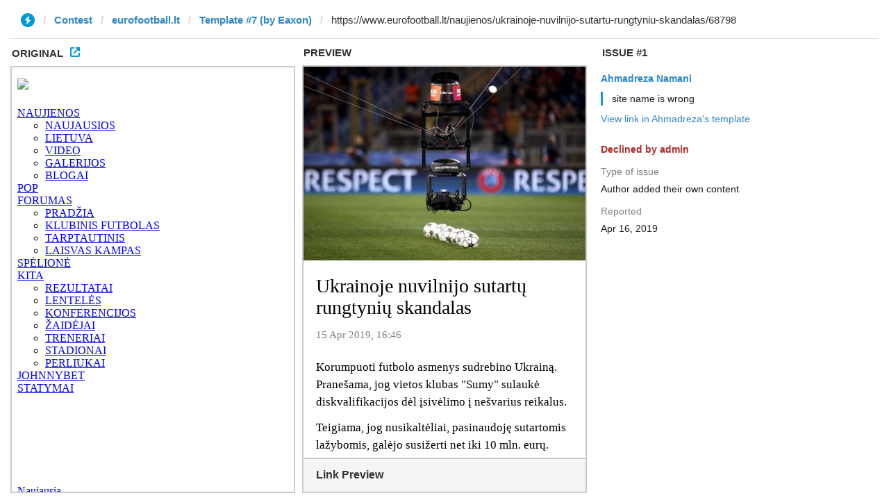

--- FILE ---
content_type: text/html; charset=utf-8
request_url: https://ivwebcontent.telegram.org/contest/eurofootball.lt/template7/issue1/original?url=https%3A%2F%2Fwww.eurofootball.lt%2Fnaujienos%2Fukrainoje-nuvilnijo-sutartu-rungtyniu-skandalas%2F68798&hash=a682baee8112f397e4
body_size: 12268
content:
<!DOCTYPE html>
<html lang="en"><head><meta charset="utf-8"><base href="https://www.eurofootball.lt/naujienos/ukrainoje-nuvilnijo-sutartu-rungtyniu-skandalas/68798"><meta name="robots" content="noindex, nofollow">
<noscript><meta http-equiv="refresh" content="0;url='https://instantview.telegram.org/'"></noscript>
<script nonce="mTPsRVFF836j7vGAfAvITQ==">
  window.parentOrigin = "https:\/\/instantview.telegram.org";
  window.currentUrl = "https:\/\/www.eurofootball.lt\/naujienos\/ukrainoje-nuvilnijo-sutartu-rungtyniu-skandalas\/68798";
  if (window.parent === window) window.stop();
</script>
<script src="https://ivwebcontent.telegram.org/js/instantview-frame.js?5" nonce="mTPsRVFF836j7vGAfAvITQ=="></script><meta content="text/html; charset=utf-8" data-http-equiv="Content-Type"><meta name="viewport" content="width=device-width, initial-scale=1.0"><title>Ukrainoje nuvilnijo sutartų rungtynių skandalas</title><meta name="keywords" content=""><meta name="description" content="Korumpuoti futbolo asmenys sudrebino Ukrainą. Prane&amp;scaron;ama, jog vietos klubas &amp;quot;Sumy&amp;quot; sulaukė diskvalifikacijos dėl įsivėlimo į ne&amp;scaron;var"><meta property="og:title" content="Ukrainoje nuvilnijo sutartų rungtynių skandalas"><meta property="og:site_name" content="eurofootball.lt"><meta property="og:url" content="https://www.eurofootball.lt/naujienos/ukrainoje-nuvilnijo-sutartu-rungtyniu-skandalas/68798"><meta property="og:image" content="https://www.eurofootball.lt/images/articles/68798/original_original_47RS170306A441.jpg"><meta property="og:image:type" content="image/jpeg"><meta property="og:image:height" content="343"><meta property="og:image:width" content="500"><meta property="fb:admins" content="576583450"><meta property="fb:app_id" content="616260278516922"><meta property="og:type" content="article"><meta property="og:description" content="Korumpuoti futbolo asmenys sudrebino Ukrainą. Prane&amp;scaron;ama, jog vietos klubas &amp;quot;Sumy&amp;quot; sulaukė diskvalifikacijos dėl įsivėlimo į ne&amp;scaron;var"><link href="https://www.eurofootball.lt/css/app.css?v=2.27" rel="stylesheet"><script src="https://code.jquery.com/jquery-1.11.3.min.js" type="text/plain"></script><script src="//ajax.googleapis.com/ajax/libs/jqueryui/1.10.4/jquery-ui.min.js?1.4" type="text/plain"></script><link rel="icon" type="image/vnd.microsoft.icon" href="https://www.eurofootball.lt/favicon.png?v=3"><link rel="shortcut icon" type="image/x-icon" href="https://www.eurofootball.lt/favicon.png?v=3"><link rel="stylesheet" href="https://www.eurofootball.lt/css/jquery-ui-1.10.4.custom.min.css"><link rel="stylesheet" href="//ajax.googleapis.com/ajax/libs/jqueryui/1.10.4/themes/smoothness/jquery-ui.css"><link rel="stylesheet" href="https://www.eurofootball.lt/css/font-awesome.css"><link rel="stylesheet" href="https://www.eurofootball.lt/forum/css/fonts.css"><link rel="stylesheet" href="https://www.eurofootball.lt/forum/css/fa.css"><link type="text/css" rel="stylesheet" href="https://www.eurofootball.lt/css/jquery.fileupload-ui.css"><link type="text/css" rel="stylesheet" href="https://www.eurofootball.lt/css/chosen.min.css"><link rel="stylesheet" href="https://www.eurofootball.lt/fancybox/jquery.fancybox-1.3.4.css"><script src="https://www.jqueryscript.net/demo/Cookie-Based-Modal-Popup-Plugin-For-jQuery-Popup-Window/js/jquery.cookie.js" type="text/plain"></script><script src="https://www.google.com/recaptcha/api.js?hl=lt" type="text/plain"></script><style>
    .grecaptcha-badge {
        display: none !important;
    }
    </style><script type="text/plain">
	var config = {
	    base: "https://www.eurofootball.lt/"
	};
	</script><script src="https://cdn.onesignal.com/sdks/OneSignalSDK.js" async="async" type="text/plain"></script><script type="text/plain">
    var OneSignal = window.OneSignal || [];
    OneSignal.push(["init", {
      appId: "3969ba65-23f5-4371-8cb5-f25847e01661",
      autoRegister: true, /* Set to true to automatically prompt visitors */
      subdomainName: 'eflt',
      /*
      subdomainName: Use the value you entered in step 1.4: https://imgur.com/a/f6hqN
      */
      httpPermissionRequest: {
        enable: true
      },
      notifyButton: {
          enable: false /* Set to false to hide */
      }
    }]);
  </script><script type="text/plain">
    (function(i,s,o,g,r,a,m){i['GoogleAnalyticsObject']=r;i[r]=i[r]||function(){
    (i[r].q=i[r].q||[]).push(arguments)},i[r].l=1*new Date();a=s.createElement(o),
    m=s.getElementsByTagName(o)[0];a.async=1;a.src=g;m.parentNode.insertBefore(a,m)
    })(window,document,'script','//www.google-analytics.com/analytics.js','ga');

    ga('create', 'UA-25211919-1', 'eurofootball.lt');
    ga('send', 'pageview');

  </script></head><body> 


<script type="text/plain" id="bigbolz326" data-type="text/javascript">
(function(d, id){ a = d.getElementById('bigbolz' + id);
b = d.createElement('script'); b.async = 1; s = 1 * new Date();
b.src = '//a.bigbolz.com/start.php?pid=' + id + '&time=' + s;
a.parentNode.insertBefore(b, a);
})(document, 326);
</script><div class="item" align="center">
<div id="top_adb" align="center"></div>
</div>
<div id="app-container" style="cursor:auto">

<div id="header">
<div class="menu" style="text-transform:uppercase; font-weight:normal">
<ul style="padding:0px"><li style="background-color:#FFFFFF; border-left:none; border-top:none; height:41px"><a href="https://www.eurofootball.lt/" style="padding:0px;"><img src="https://www.eurofootball.lt/images/logo3.svg?v=14" height="41" border="0" style="vertical-align:top"></a></li>
<li><a href="https://www.eurofootball.lt/naujienos">Naujienos <i class="dropdown-ico"></i></a>
<ul><li><a href="https://www.eurofootball.lt/naujienos">Naujausios</a></li>
<li><a href="https://www.eurofootball.lt/lietuvos_futbolas">Lietuva</a></li>
<li><a href="https://www.eurofootball.lt/video">Video</a></li>
<li><a href="https://www.eurofootball.lt/galerijos">Galerijos</a></li>
<li><a href="https://www.eurofootball.lt/blogai">Blogai</a></li>
</ul></li>
<li><a href="https://www.eurofootball.lt/naujienos/tag/leagues/pop/81">POP</a></li>
<li><a href="https://www.eurofootball.lt/forum/">Forumas <i class="dropdown-ico"></i></a>
<ul><li><a href="https://www.eurofootball.lt/forum/">Pradžia</a></li>
<li><a href="https://www.eurofootball.lt/forum/klubinis-futbolas/">Klubinis futbolas</a></li>
<li><a href="https://www.eurofootball.lt/forum/tarptautinis-futbolas/">Tarptautinis</a></li>
<li><a href="https://www.eurofootball.lt/forum/laisvas-kampas/">Laisvas kampas</a></li>
</ul></li>
<li><a href="https://www.eurofootball.lt/speliones">Spėlionė</a></li>
<li><a href="https://www.eurofootball.lt/">Kita <i class="dropdown-ico"></i></a>
<ul><li><a href="https://www.eurofootball.lt/rezultatai">Rezultatai</a></li>
<li><a href="https://www.eurofootball.lt/lenteles">Lentelės</a></li>
<li><a href="https://www.eurofootball.lt/konferencijos">Konferencijos</a></li>
<li><a href="https://www.eurofootball.lt/zaidejai">Žaidėjai</a></li>
<li><a href="https://www.eurofootball.lt/treneriai">Treneriai</a></li>
<li><a href="https://www.eurofootball.lt/stadionai">Stadionai</a></li>
<li><a href="https://www.eurofootball.lt/perliukai">Perliukai</a></li>
</ul></li>

<li><a href="https://lt.johnnybet.com/" target="_blank">Johnnybet</a></li>
<li><a href="https://www.eurofootball.lt/statymai/" target="_blank" title="statymai ir lažybos">Statymai</a></li>
<li class="diff">
<a href="https://www.eurofootball.lt/paieska" title="Paieška"><i style="float: none" class="fa icon-search" aria-hidden="true"></i></a>
<a href="https://www.eurofootball.lt/visitor/form/login" title="Prisijungti"><i style="float: none" class="fa icon-sign-in" aria-hidden="true"></i></a>
<a href="https://www.facebook.com/v2.10/dialog/oauth?client_id=1015669518570493&amp;state=7cd7d116db9950bdb414a85efb86b3bd&amp;response_type=code&amp;sdk=php-sdk-5.6.3&amp;redirect_uri=https%3A%2F%2Fwww.eurofootball.lt%2Fvisitor%2Ffacebook&amp;scope=email"><i style="float: none" class="fa icon-facebook" aria-hidden="true"></i></a>
<a href="https://www.eurofootball.lt/visitor/form/register" title="Prisijungti"><i style="float: none" class="fa icon-user-plus" aria-hidden="true"></i></a>
</li>
</ul></div>
<div class="item" align="center" style="padding-top:3px">
<iframe src="https://affiliates.betsafe.lt/tfadd/4620/377/" width="728" height="90" name="Passion for Basketball 2018 728x90" marginwidth="0" marginheight="0" align="top" scrolling="no" frameborder="0" hspace="0" vspace="0"></iframe>
<script src="https://solid-sales.com/a/b.js" type="text/plain"></script><script type="text/plain">bn.init();</script></div>
<div class="banners" style="padding-top:3px">
<div class="item" align="center">
</div>
</div>
<div align="center">
<script type="text/plain" id="adplaceforad_place264" data-type="text/javascript">
	(function() {
		function async_load(){
			var s = document.createElement('script'); s.type = 'text/javascript'; s.async = true;
			s.src = 'https://s.bigbolz.com/ads.php?pid=264';
			var x = document.getElementById('adplaceforad_place264'); x.parentNode.insertBefore(s, x);
		}
		if (window.attachEvent){ window.attachEvent('onload', async_load); }
		else { window.addEventListener('load', async_load, false); }
	})();
</script></div>
<div style="clear:both"></div>
</div>


<div id="main">

<div id="content">

<div id="side" class="left">

<div class="block latest-news">
<div class="head">
<div class="icon-section">
<div class="icon latest-news"></div>
</div>
<div class="title">
<a href="https://www.eurofootball.lt/naujienos">Naujausia</a>
</div>
</div>
<div class="block-content">
<ul class="list"><li>
<div class="name">
<span class="title">
<a href="https://www.eurofootball.lt/naujienos/madrido-real-liko-be-pergales-mace-su-leganes/68807">Madrido "Real" liko be pergalės mače su "Leganes" </a>
</span>
</div>
<div class="comments">
<span class="green">6</span>
</div>
</li>
<li>
<div class="name">
<span class="title">
<a href="https://www.eurofootball.lt/naujienos/p-aubameyango-ivartis-atvede-arsenal-i-svarbia-pergale/68806">P. Aubameyango įvartis atvedė "Arsenal" į svarbią pergalę </a>
</span>
</div>
<div class="comments">
<span class="green">5</span>
</div>
</li>
<li>
<div class="name">
<span class="title">
<a href="https://www.eurofootball.lt/naujienos/atalanta-prarado-svarbius-taskus-kovoje-del-vietos-cempionu-lygoje/68805">"Atalanta" prarado svarbius taškus kovoje dėl vietos Čempionų lygoje </a>
</span>
</div>
<div class="comments">
<span class="green">0</span>
</div>
</li>
<li>
<div class="name">
<span class="title">
<a href="https://www.eurofootball.lt/naujienos/ronaldinho-barcelona-privalejo-pribaigti-varzovus-mancesteryje/68804">Ronaldinho: "Barcelona" privalėjo pribaigti varžovus Mančesteryje </a>
</span>
</div>
<div class="comments">
<span class="green">1</span>
</div>
</li>
<li>
<div class="name">
<span class="title">
<a href="https://www.eurofootball.lt/naujienos/agolovinas-thenry-treniravimo-budas-pribloske-zaidejus/68803">A.Golovinas: T.Henry treniravimo būdas pribloškė žaidėjus </a>
</span>
</div>
<div class="comments">
<span class="green">4</span>
</div>
</li>
<li>
<div class="name">
<span class="title">
<a href="https://www.eurofootball.lt/naujienos/a-lygos-apzvalga-stumbras-istorinese-aukstumose-krepsininkas-susidomejo-futbolu/68799">A lygos apžvalga: „Stumbras“ – istorinėse aukštumose, krepšininkas susidomėjo futbolu </a>
</span>
</div>
<div class="comments">
<span class="green">0</span>
</div>
</li>
<li>
<div class="name">
<span class="title">
<a href="https://www.eurofootball.lt/naujienos/trauma-issigydes-a-sanchezas-kartu-su-komanda-isvyko-i-barselona/68797">Traumą išsigydęs A. Sanchezas kartu su komanda išvyko į Barseloną </a>
</span>
</div>
<div class="comments">
<span class="green">4</span>
</div>
</li>
</ul></div>
<div id="widget">
<a href="https://www.eurofootball.lt/naujienos" class="more">Visos naujienos</a>
</div>
</div>


<div class="bet-block">
<div class="header">
<div style="">
<a class="block-title" href="https://www.statymai.com/statymai-lazybos/" target="_blank" title="Statymai, futbolas, lažybos"><b>STATYMAI.com lažybų prognozės:</b></a>
</div>


<ul class="bet-menu"><li>
<a href="https://www.statymai.com/prognozes/486643-juventus-ajax" target="_blank" title="Prognozė: X 0-0 HT">
<span class="bet-time" style="font-weight:normal">22:00</span>
Juventus - Ajax <span class="bet-kof">Baigtis: X</span>
</a>
</li>
<li>
<a href="https://www.statymai.com/prognozes/482666-s-aguero-anglijos-premier-lyga" target="_blank" title="Prognozė: 1 Top goalscorer">
<span class="bet-time" style="font-weight:normal">18:00</span>
S. Aguero - Anglijos Premier Lyga <span class="bet-kof">Baigtis: 1</span>
</a>
</li>
<li>
<a href="https://www.statymai.com/prognozes/485440-ac-milan-k-piatek" target="_blank" title="Prognozė: 1 Rezultatyviausias Serie A žaidėjas">
<span class="bet-time" style="font-weight:normal">17:00</span>
AC Milan - K.Piatek <span class="bet-kof">Baigtis: 1</span>
</a>
</li>
<div class="all-link">
<a href="https://www.statymai.com/futbolas/" target="_blank">Visi futbolo statymai</a>
</div>
</ul></div>
</div>


<div class="block weekly-popular">
<div class="head">
<div class="icon-section">
<div class="icon weekly-popular"></div>
</div>
<div class="title">
<a href="https://www.eurofootball.lt/naujienos">Komentarai</a>
</div>
</div>
<div class="block-content">
<div class="tab-content">
<div class="tab-pane2" id="popular">
<ul class="list comment"><li>
<a style="text-decoration:none" href="https://www.eurofootball.lt/naujienos/cempionu-lyga-man-utd-ir-ajax-sieks-pateikti-staigmena-varzovu-tvirtoveje-apzvalga/68808/komentarai#comment_626825">
<strong style="text-decoration:underline;">Čempionų lyga: "Man Utd" ir "A...</strong><span style="color:#9d9d9d; font-size:11px"> prieš 1 min.</span>
<div style="padding-top:5px">
<span>Ir ne man nereikia pas mokytoja gramatikos...</span>
</div>
</a>
</li>
</ul></div>
<div class="tab-pane2" id="popular">
<ul class="list comment"><li>
<a style="text-decoration:none" href="https://www.eurofootball.lt/naujienos/cempionu-lyga-man-utd-ir-ajax-sieks-pateikti-staigmena-varzovu-tvirtoveje-apzvalga/68808/komentarai#comment_626824">
<strong style="text-decoration:underline;">Čempionų lyga: "Man Utd" ir "A...</strong><span style="color:#9d9d9d; font-size:11px"> prieš 3 min.</span>
<div style="padding-top:5px">
<span>Ajax sansai yra didesni nei MU ir tai parodo net bukmeikeriai. Bet kiek tai real...</span>
</div>
</a>
</li>
</ul></div>
<div class="tab-pane2" id="popular">
<ul class="list comment"><li>
<a style="text-decoration:none" href="https://www.eurofootball.lt/naujienos/cempionu-lyga-man-utd-ir-ajax-sieks-pateikti-staigmena-varzovu-tvirtoveje-apzvalga/68808/komentarai#comment_626822">
<strong style="text-decoration:underline;">Čempionų lyga: "Man Utd" ir "A...</strong><span style="color:#9d9d9d; font-size:11px"> prieš 7 min.</span>
<div style="padding-top:5px">
<span>Nu ka laukia dar vienas stebuklingas CL vakaras :) Tikiuosi Mu arba Ajax dar kar...</span>
</div>
</a>
</li>
</ul></div>
<div class="tab-pane2" id="popular">
<ul class="list comment"><li>
<a style="text-decoration:none" href="https://www.eurofootball.lt/naujienos/madrido-real-liko-be-pergales-mace-su-leganes/68807/komentarai#comment_626820">
<strong style="text-decoration:underline;">Madrido "Real" liko be pergalė...</strong><span style="color:#9d9d9d; font-size:11px"> prieš 17 min.</span>
<div style="padding-top:5px">
<span>Vaidas vėl literatūrinės diarėjos tablečių užėdė....</span>
</div>
</a>
</li>
</ul></div>
<div class="tab-pane2" id="popular">
<ul class="list comment"><li>
<a style="text-decoration:none" href="https://www.eurofootball.lt/naujienos/madrido-real-liko-be-pergales-mace-su-leganes/68807/komentarai#comment_626819">
<strong style="text-decoration:underline;">Madrido "Real" liko be pergalė...</strong><span style="color:#9d9d9d; font-size:11px"> prieš 28 min.</span>
<div style="padding-top:5px">
<span>Jo matosi reikia atjauninti arba isigyti stiprius jau patikrintas zvaigzdes ,nes...</span>
</div>
</a>
</li>
</ul></div>
<div class="tab-pane2" id="popular">
<ul class="list comment"><li>
<a style="text-decoration:none" href="https://www.eurofootball.lt/naujienos/p-aubameyango-ivartis-atvede-arsenal-i-svarbia-pergale/68806/komentarai#comment_626818">
<strong style="text-decoration:underline;">P. Aubameyango įvartis atvedė ...</strong><span style="color:#9d9d9d; font-size:11px"> prieš 38 min.</span>
<div style="padding-top:5px">
<span>Ir vėl teisėjai :(...</span>
</div>
</a>
</li>
</ul></div>
<div class="tab-pane2" id="popular">
<ul class="list comment"><li>
<a style="text-decoration:none" href="https://www.eurofootball.lt/naujienos/madrido-real-liko-be-pergales-mace-su-leganes/68807/komentarai#comment_626816">
<strong style="text-decoration:underline;">Madrido "Real" liko be pergalė...</strong><span style="color:#9d9d9d; font-size:11px"> prieš 2 val.</span>
<div style="padding-top:5px">
<span>Ziuriu is savo nusipezejimo vėžiu neišjudi špokas :D :D...</span>
</div>
</a>
</li>
</ul></div>
<div class="tab-pane2" id="popular">
<ul class="list comment"><li>
<a style="text-decoration:none" href="https://www.eurofootball.lt/naujienos/madrido-real-liko-be-pergales-mace-su-leganes/68807/komentarai#comment_626814">
<strong style="text-decoration:underline;">Madrido "Real" liko be pergalė...</strong><span style="color:#9d9d9d; font-size:11px"> prieš 4 val.</span>
<div style="padding-top:5px">
<span>Kokia era????? :D :D :D Madref šiukšlės po Barcos padu jau 10 metų, pastaraisiai...</span>
</div>
</a>
</li>
</ul></div>
<div class="tab-pane2" id="popular">
<ul class="list comment"><li>
<a style="text-decoration:none" href="https://www.eurofootball.lt/naujienos/p-aubameyango-ivartis-atvede-arsenal-i-svarbia-pergale/68806/komentarai#comment_626812">
<strong style="text-decoration:underline;">P. Aubameyango įvartis atvedė ...</strong><span style="color:#9d9d9d; font-size:11px"> prieš 4 val.</span>
<div style="padding-top:5px">
<span>Sudauzem kaip obuolius. Tegul dziaugiasi, kad tik 1-0. Laukiu kito sezono - visk...</span>
</div>
</a>
</li>
</ul></div>
<div class="tab-pane2" id="popular">
<ul class="list comment"><li>
<a style="text-decoration:none" href="https://www.eurofootball.lt/naujienos/anfield-stadionas-paminejo-hillsborough-tragedijos-aukas/68786/komentarai#comment_626805">
<strong style="text-decoration:underline;">"Anfield" stadionas paminėjo "...</strong><span style="color:#9d9d9d; font-size:11px"> prieš 10 val.</span>
<div style="padding-top:5px">
<span>Oho geras. As galvojau cia fanai norejo pabrezti, kad jie jau 30 metu yra be tit...</span>
</div>
</a>
</li>
</ul></div>
</div>
</div>
</div>


<script async src="//pagead2.googlesyndication.com/pagead/js/adsbygoogle.js" type="text/plain"></script><ins class="adsbygoogle" style="display:inline-block;width:300px;height:250px" data-ad-client="ca-pub-7343957874076005" data-ad-slot="2293820971"></ins>
<script type="text/plain">
(adsbygoogle = window.adsbygoogle || []).push({});
</script><div class="block schedule">
<div class="head">
<div class="icon-section">
<div class="icon latest-news"></div>
</div>
<div class="title">
<a href="https://www.eurofootball.lt/speliones">Spėlionė</a>
</div>
</div>
<div class="block-content">
<ul class="schedule-list"></ul><form action="https://www.eurofootball.lt/speliones/rungtynes/23" method="post">
<li>
<div class="date">Antradienis, balandžio 16 d.</div>

<div class="item">
<span class="teams" style="width:60%">
<a href="https://www.eurofootball.lt/naujienos/tag/teams/fc-barcelona/6">Barcelona</a> -
<a href="https://www.eurofootball.lt/naujienos/tag/teams/manchester-united-fc/40">Man Utd</a>
</span>
<span class="time" style="width:35%; padding:1px">
<input type="text" name="match_1855_1" style="width:20px" onclick="alert('Spėlioti gali tik prisijungę vartotojai');">
:
<input type="text" name="match_1855_2" style="width:20px" onclick="alert('Spėlioti gali tik prisijungę vartotojai');"></span>
</div>
</li>
<li>

<div class="item">
<span class="teams" style="width:60%">
<a href="https://www.eurofootball.lt/naujienos/tag/teams/juventus-fc/38">Juventus</a> -
<a href="https://www.eurofootball.lt/naujienos/tag/teams/afc-ajax/138">Ajax</a>
</span>
<span class="time" style="width:35%; padding:1px">
<input type="text" name="match_1856_1" style="width:20px" onclick="alert('Spėlioti gali tik prisijungę vartotojai');">
:
<input type="text" name="match_1856_2" style="width:20px" onclick="alert('Spėlioti gali tik prisijungę vartotojai');"></span>
</div>
</li>
<li>
<div class="date">Trečiadienis, balandžio 17 d.</div>

<div class="item">
<span class="teams" style="width:60%">
<a href="https://www.eurofootball.lt/naujienos/tag/teams/fc-porto/109">Porto</a> -
<a href="https://www.eurofootball.lt/naujienos/tag/teams/liverpool-fc/45">Liverpool</a>
</span>
<span class="time" style="width:35%; padding:1px">
<input type="text" name="match_1857_1" style="width:20px" onclick="alert('Spėlioti gali tik prisijungę vartotojai');">
:
<input type="text" name="match_1857_2" style="width:20px" onclick="alert('Spėlioti gali tik prisijungę vartotojai');"></span>
</div>
</li>
<li>

<div class="item">
<span class="teams" style="width:60%">
<a href="https://www.eurofootball.lt/naujienos/tag/teams/manchester-city-fc/54">Man City</a> -
<a href="https://www.eurofootball.lt/naujienos/tag/teams/tottenham-hotspur-fc/52">Tottenham</a>
</span>
<span class="time" style="width:35%; padding:1px">
<input type="text" name="match_1858_1" style="width:20px" onclick="alert('Spėlioti gali tik prisijungę vartotojai');">
:
<input type="text" name="match_1858_2" style="width:20px" onclick="alert('Spėlioti gali tik prisijungę vartotojai');"></span>
</div>
</li>
<input type="submit" class="form_submit" name="matches_submit" value=" Išsaugoti spėjimus " onclick="alert('Spėlioti gali tik prisijungę vartotojai'); return false;"></form>

<br><br><a href="https://www.eurofootball.lt/speliones" class="view-all">Visos rungtynės</a>
</div>
</div>


<div class="block poll">
<div class="head">
<div class="icon-section">
<div class="icon poll"></div>
</div>
<div class="title">
<a href="https://www.eurofootball.lt/apklausos">Apklausa</a>
</div>
</div>
<div class="block-content">
<div class="question">
Ar pritariate Superlygos įkūrimui? </div>
<div id="poll">
<form>
<ul class="answers-list"><li>
<input type="radio" name="poll_option" value="3971"><span class="title">Taip, lauktų nemažai įdomių grandų dvikovų</span>
</li>
<li>
<input type="radio" name="poll_option" value="3972"><span class="title">Ne, tinkamesnis yra dabartinis Čempionų lygos variantas</span>
</li>
<li>
<input type="radio" name="poll_option" value="3973"><span class="title">Neturiu nuomonės</span>
</li>
</ul><div class="actions">
<input type="button" id="poll_button_vote" value="Balsuoti" onclick="javascript:poll_vote(975, 'poll')"><input type="button" id="poll_button_result" value="Rezultatai" onclick="javascript:poll_result(975, 'poll')"></div>
</form>
</div><br><a href="https://www.eurofootball.lt/apklausos" class="view-all">Visos apklausos</a> </div>
</div>

<div style="padding:5px 0">

<iframe src="https://www.facebook.com/plugins/page.php?href=https%3A%2F%2Fwww.facebook.com%2Ffutbolas%2F&amp;tabs=timeline&amp;width=300&amp;height=500&amp;small_header=true&amp;adapt_container_width=true&amp;hide_cover=true&amp;show_facepile=false&amp;appId=1760587330883635" width="300" height="500" style="border:none;overflow:hidden" scrolling="no" frameborder="0" allowtransparency="true"></iframe></div>

</div>


<div id="bottom-side">
<h1>Ukrainoje nuvilnijo sutartų rungtynių skandalas </h1>
<br style="clear:both"><div id="image-with-banner" style="text-align:center">
<img src="https://www.eurofootball.lt/images/articles/68798/original_original_47RS170306A441.jpg" class="hover"><p class="banner-place">
</p>
<div class="overlay"></div>
</div>
<div class="date" align="left">
<img src="https://www.eurofootball.lt/images/logo-m1.svg" height="15px"><span style="position: relative; right:0px; padding-top:5px;">2019-04-15 16:46:27</span>
<span style="color:grey; font-size:11px;"><a href="https://www.eurofootball.lt/naujienos/tag/leagues/sutartos-rungtynes/97" style="color:grey">Sutartos rungtynės</a> </span> </div>
<div id="top_adbhomeinside"></div>
<p>Korumpuoti futbolo asmenys sudrebino Ukrainą. Pranešama, jog vietos klubas "Sumy" sulaukė diskvalifikacijos dėl įsivėlimo į nešvarius reikalus.</p>
<p>Teigiama, jog nusikaltėliai, pasinaudoję sutartomis lažybomis, galėjo susižerti net iki 10 mln. eurų.</p>
<p>Anot spaudos, per pusantrų metų sukčiai galėjo daryti įtaką bent 30 rungtynių, o kyšių sulaukdavo tiek teisėjai, tiek varžovai.</p>
<p>Kitais atvejais pati komanda stengdavosi žaisti prastai ir pralaimėti.</p>
<p>Rašoma, kad dauguma statymų buvo atlikti Azijoje.</p>
<p>Iki skandalo ir diskvalifikavimo Sumų komanda antroje pagal pajėgumą Ukrainos lygoje užėmė 13 vietą tarp 16 komandų.</p>
<div style="margin:15px 0; text-align:center"></div><div style="margin:15px 0; text-align:center"><script async src="//pagead2.googlesyndication.com/pagead/js/adsbygoogle.js" type="text/plain"></script><ins class="adsbygoogle" style="display:inline-block;width:336px;height:280px" data-ad-client="ca-pub-7343957874076005" data-ad-slot="9817087772"></ins>
<script type="text/plain">
(adsbygoogle = window.adsbygoogle || []).push({});
</script></div>
<div align="center">
<script type="text/plain" id="adplaceforad_place197" data-type="text/javascript">
	(function() {
		function async_load(){
			var s = document.createElement('script'); s.type = 'text/javascript'; s.async = true;
			s.src = 'https://s.bigbolz.com/ads.php?pid=197';
			var x = document.getElementById('adplaceforad_place197'); x.parentNode.insertBefore(s, x);
		}
		if (window.attachEvent){ window.attachEvent('onload', async_load); }
		else { window.addEventListener('load', async_load, false); }
	})();
	</script><script type="text/plain" id="bigbolz312" data-type="text/javascript">
(function(d, id){ a = d.getElementById('bigbolz' + id);
b = d.createElement('script'); b.async = 1; s = 1 * new Date();
b.src = '//a.bigbolz.com/start.php?pid=' + id + '&time=' + s;
a.parentNode.insertBefore(b, a);
})(document, 312);
</script></div>
<div class="article-rate" data-type="article" data-id="68798" title="" style="padding-bottom: 0px;">
<span>Straipsnio įvertinimas:</span>
<span data-role="article_up">0</span>
<a class="article_up"></a>
<span data-role="article_down">2</span>
<a class="article_down"></a>
<br clear="left"></div>
<div align="center">
<a href="https://www.sutartosrungtynes.lt/" target="_blank" style="font-size: 20px; color: green">Vienintelė knyga apie futbolą ir nesąžiningas rungtynes</a>
</div>
<div id="comments" class="comments-list">
<a name="komentarai"></a>
<p class="comments-tabs">
<a href="https://www.eurofootball.lt/naujienos/ukrainoje-nuvilnijo-sutartu-rungtyniu-skandalas/68798/komentarai" class="">Naujausi (1)</a>
<a href="https://www.eurofootball.lt/naujienos/ukrainoje-nuvilnijo-sutartu-rungtyniu-skandalas/68798/komentarai?sort=oldest" class="">Seniausi (1)</a>
<a href="https://www.eurofootball.lt/naujienos/ukrainoje-nuvilnijo-sutartu-rungtyniu-skandalas/68798/komentarai?sort=rating" class="checked">Geriausi (1)</a>
<a href="https://www.eurofootball.lt/naujienos/ukrainoje-nuvilnijo-sutartu-rungtyniu-skandalas/68798/anoniminiai">Anoniminiai (1)</a>
</p>
<div id="first" style="padding-bottom: 5px; border-bottom: 1px dotted #cecece;">
<a href="" style="text-decoration: none; border-bottom: 1px dashed black; display: none;" name="main_label" id="main_label"><img src="https://www.eurofootball.lt/images/comments-icon.png" alt="" title=""> Pridėti komentarą</a>
<h2>Norėdami komentuoti <a href="https://www.eurofootball.lt/visitor/form/login" title="Prisijungti"><i class="fa fa-sign-in" aria-hidden="true" style="padding-right:5px"></i>prisijunkite</a>.</h2> </div>
<div data-rating="0" data-parent="0" data-published="2019-04-15 22:46" class="comment-item " style="padding: 3px;" id="comment_626801" data-ip="0">
<div class="head">
<div class="user-name">
<span class="fa fa-mobile"></span> <a href="https://www.eurofootball.lt/kabinetas/klaidomis/28080" title="Liverpool FC, A.C. Milan">klaidomis</a> </div>
<div align="right" class="date">
</div>
<div class="comment-rate" align="right" data-id="626801" title="">
<a class="comment_down" href="#"></a>
<span data-role="comment_down">0</span>
<a class="comment_up" href="#"></a>
<span data-role="comment_up">0</span>
<span class="date">04-15 22:46</span>
</div>
</div>
<div class="comment">
Sumy tai legendinis klubas. 4-3m visi atvirai šneka sutartos rungtynes net plika akimi viskas matoma. Sumy čia vienas iš garsiausių atveju bet ir aukščiausioje lygoje buvo įtarimų iš Chornomolec Desny Mariupol </div>
<div align="right">
<a href="" class="comment" data-quote="626801">Cituoti</a>
</div>
<div id="reply_626801" style="display:none;"></div>
</div>
</div>
<div align="center">
</div>

<div class="articles-list">
<div class="head">
<div class="icon-section">
<div class="icon stadium"></div>
</div>
<div class="title">
Kitos naujienos
</div>
</div>

<div class="item">
<div class="photo">
<a href="https://www.eurofootball.lt/naujienos/madrido-real-liko-be-pergales-mace-su-leganes/68807">
<img src="https://www.eurofootball.lt/images/articles/68807/list_AFP_1FO3QX.jpg"></a>
</div>
<div class="title">
<a href="https://www.eurofootball.lt/naujienos/madrido-real-liko-be-pergales-mace-su-leganes/68807">
Madrido "Real" liko be pergalės mače su "Leganes" </a> <span class="comments"><a href="https://www.eurofootball.lt/naujienos/madrido-real-liko-be-pergales-mace-su-leganes/68807#komentarai">6</a></span>
</div>
</div>
<div class="item">
<div class="photo">
<a href="https://www.eurofootball.lt/naujienos/p-aubameyango-ivartis-atvede-arsenal-i-svarbia-pergale/68806">
<img src="https://www.eurofootball.lt/images/articles/68806/list_Screen_Shot_2019-04-16_at_00.00_.21_.png"></a>
</div>
<div class="title">
<a href="https://www.eurofootball.lt/naujienos/p-aubameyango-ivartis-atvede-arsenal-i-svarbia-pergale/68806">
P. Aubameyango įvartis atvedė "Arsenal" į svarbią pergalę </a> <span class="comments"><a href="https://www.eurofootball.lt/naujienos/p-aubameyango-ivartis-atvede-arsenal-i-svarbia-pergale/68806#komentarai">5</a></span>
</div>
</div>
<div class="item">
<div class="photo">
<a href="https://www.eurofootball.lt/naujienos/atalanta-prarado-svarbius-taskus-kovoje-del-vietos-cempionu-lygoje/68805">
<img src="https://www.eurofootball.lt/images/articles/68805/list_D4OII7CWwAAmV2i.jpg"></a>
</div>
<div class="title">
<a href="https://www.eurofootball.lt/naujienos/atalanta-prarado-svarbius-taskus-kovoje-del-vietos-cempionu-lygoje/68805">
"Atalanta" prarado svarbius taškus kovoje dėl vietos Čempionų lygoje </a> <span class="comments"><a href="https://www.eurofootball.lt/naujienos/atalanta-prarado-svarbius-taskus-kovoje-del-vietos-cempionu-lygoje/68805#komentarai">0</a></span>
</div>
</div>
<div class="item">
<div class="photo">
<a href="https://www.eurofootball.lt/naujienos/ronaldinho-barcelona-privalejo-pribaigti-varzovus-mancesteryje/68804">
<img src="https://www.eurofootball.lt/images/articles/68804/list_original_AFP_Q412M.jpg"></a>
</div>
<div class="title">
<a href="https://www.eurofootball.lt/naujienos/ronaldinho-barcelona-privalejo-pribaigti-varzovus-mancesteryje/68804">
Ronaldinho: "Barcelona" privalėjo pribaigti varžovus Mančesteryje </a> <span class="comments"><a href="https://www.eurofootball.lt/naujienos/ronaldinho-barcelona-privalejo-pribaigti-varzovus-mancesteryje/68804#komentarai">1</a></span>
</div>
</div>
<div class="item">
<div class="photo">
<a href="https://www.eurofootball.lt/naujienos/agolovinas-thenry-treniravimo-budas-pribloske-zaidejus/68803">
<img src="https://www.eurofootball.lt/images/articles/68803/list_original_452544.jpg"></a>
</div>
<div class="title">
<a href="https://www.eurofootball.lt/naujienos/agolovinas-thenry-treniravimo-budas-pribloske-zaidejus/68803">
A.Golovinas: T.Henry treniravimo būdas pribloškė žaidėjus </a> <span class="comments"><a href="https://www.eurofootball.lt/naujienos/agolovinas-thenry-treniravimo-budas-pribloske-zaidejus/68803#komentarai">4</a></span>
</div>
</div>
<div class="item">
<div class="photo">
<a href="https://www.eurofootball.lt/naujienos/a-lygos-apzvalga-stumbras-istorinese-aukstumose-krepsininkas-susidomejo-futbolu/68799">
<img src="https://www.eurofootball.lt/images/articles/68799/list_450450.jpg"></a>
</div>
<div class="title">
<a href="https://www.eurofootball.lt/naujienos/a-lygos-apzvalga-stumbras-istorinese-aukstumose-krepsininkas-susidomejo-futbolu/68799">
A lygos apžvalga: „Stumbras“ – istorinėse aukštumose, krepšininkas susidomėjo futbolu </a> <span class="comments"><a href="https://www.eurofootball.lt/naujienos/a-lygos-apzvalga-stumbras-istorinese-aukstumose-krepsininkas-susidomejo-futbolu/68799#komentarai">0</a></span>
</div>
</div>
<div class="item">
<div class="photo">
<a href="https://www.eurofootball.lt/naujienos/trauma-issigydes-a-sanchezas-kartu-su-komanda-isvyko-i-barselona/68797">
<img src="https://www.eurofootball.lt/images/articles/68797/list_featured_original_original_41141.jpg"></a>
</div>
<div class="title">
<a href="https://www.eurofootball.lt/naujienos/trauma-issigydes-a-sanchezas-kartu-su-komanda-isvyko-i-barselona/68797">
Traumą išsigydęs A. Sanchezas kartu su komanda išvyko į Barseloną </a> <span class="comments"><a href="https://www.eurofootball.lt/naujienos/trauma-issigydes-a-sanchezas-kartu-su-komanda-isvyko-i-barselona/68797#komentarai">4</a></span>
</div>
</div>
<div class="item">
<div class="photo">
<a href="https://www.eurofootball.lt/naujienos/m-salah-premier-lyga-man-yra-pats-svarbiausias-dalykas/68796">
<img src="https://www.eurofootball.lt/images/articles/68796/list_Salah.jpg"></a>
</div>
<div class="title">
<a href="https://www.eurofootball.lt/naujienos/m-salah-premier-lyga-man-yra-pats-svarbiausias-dalykas/68796">
M. Salah: "Premier" lyga man yra pats svarbiausias dalykas </a> <span class="comments"><a href="https://www.eurofootball.lt/naujienos/m-salah-premier-lyga-man-yra-pats-svarbiausias-dalykas/68796#komentarai">8</a></span>
</div>
</div>
<div class="item">
<div class="photo">
<a href="https://www.eurofootball.lt/naujienos/u-16-rinktine-stambule-zais-su-gresmingais-varzovais/68795">
<img src="https://www.eurofootball.lt/images/articles/68795/list_0450.jpg"></a>
</div>
<div class="title">
<a href="https://www.eurofootball.lt/naujienos/u-16-rinktine-stambule-zais-su-gresmingais-varzovais/68795">
U-16 rinktinė Stambule žais su grėsmingais varžovais </a> <span class="comments"><a href="https://www.eurofootball.lt/naujienos/u-16-rinktine-stambule-zais-su-gresmingais-varzovais/68795#komentarai">4</a></span>
</div>
</div>

</div>

</div>

</div>


<div id="side" class="right">
<div style="padding:5px 0">
<script type="text/plain" id="adplaceforad_place238" data-type="text/javascript">
	(function() {
		function async_load(){
			var s = document.createElement('script'); s.type = 'text/javascript'; s.async = true;
			s.src = 'https://s.bigbolz.com/ads.php?pid=238';
			var x = document.getElementById('adplaceforad_place238'); x.parentNode.insertBefore(s, x);
		}
		if (window.attachEvent){ window.attachEvent('onload', async_load); }
		else { window.addEventListener('load', async_load, false); }
	})();
	</script></div> 
<div class="block weekly-popular">
<div class="head">
<div class="icon-section">
<div class="icon weekly-popular"></div>
</div>
<div class="title">
<a href="https://www.eurofootball.lt/naujienos">TOP</a>
</div>
</div>
<div class="block-content">
<ul class="nav-tabs"><li id="tab-li-day" class="active"><a href="#" class="popular-tab" data-table="day">Šiandien</a></li>
<li id="tab-li-week"><a href="#" class="popular-tab" data-table="week">Savaitės</a></li>
<li id="tab-li-month"><a href="#" class="popular-tab" data-table="month">Mėnesio</a></li>
</ul><div class="tab-content">
<div class="tab-pane" id="day">
<ul class="list"><li>
<div class="name">
<span class="title">
<a href="https://www.eurofootball.lt/naujienos/t-tuchelis-po-sensacingo-pralaimejimo-pazere-kritikos-klubo-vadovybei/68790">T. Tuchelis po sensacingo pralaimėjimo pažėrė kritikos klubo vadovybei </a>
</span>
</div>
<div class="comments">
<span class="green">7</span>
</div>
</li>
<li>
<div class="name">
<span class="title">
<a href="https://www.eurofootball.lt/naujienos/agolovinas-thenry-treniravimo-budas-pribloske-zaidejus/68803">A.Golovinas: T.Henry treniravimo būdas pribloškė žaidėjus </a>
</span>
</div>
<div class="comments">
<span class="green">4</span>
</div>
</li>
<li>
<div class="name">
<span class="title">
<a href="https://www.eurofootball.lt/naujienos/p-guardiola-jeigu-bent-karta-prarasime-taskus-liverpool-taps-cempionu-1/68793">P. Guardiola: "Jeigu bent kartą prarasime taškus, "Liverpool" taps čempionu" </a>
</span>
</div>
<div class="comments">
<span class="green">24</span>
</div>
</li>
<li>
<div class="name">
<span class="title">
<a href="https://www.eurofootball.lt/naujienos/p-aubameyango-ivartis-atvede-arsenal-i-svarbia-pergale/68806">P. Aubameyango įvartis atvedė "Arsenal" į svarbią pergalę <span class="fa fa-video-camera"></span> </a>
</span>
</div>
<div class="comments">
<span class="green">5</span>
</div>
</li>
<li>
<div class="name">
<span class="title">
<a href="https://www.eurofootball.lt/naujienos/m-salah-premier-lyga-man-yra-pats-svarbiausias-dalykas/68796">M. Salah: "Premier" lyga man yra pats svarbiausias dalykas </a>
</span>
</div>
<div class="comments">
<span class="green">8</span>
</div>
</li>
</ul></div>
<div class="tab-pane" id="week" style="display:none">
<ul class="list"><li>
<div class="photo">
<a href="https://www.eurofootball.lt/naujienos/cl-barcelona-minimaliu-skirtumu-iveike-man-utd-ajax-ir-juventos-dvikovoje-lygybe/68698">
<img src="https://www.eurofootball.lt/images/articles/68698/featured_D30MXyYW0AUTNTq.jpg"></a>
</div>
<div class="name">
<span class="title">
<a href="https://www.eurofootball.lt/naujienos/cl-barcelona-minimaliu-skirtumu-iveike-man-utd-ajax-ir-juventos-dvikovoje-lygybe/68698">ČL: "Barcelona" minimaliu skirtumu įveikė "Man Utd", "Ajax" ir "Juventos" dvikovoje – lygybė <span class="fa fa-video-camera"></span> <span class="green">95</span>
</a>
</span>
</div>
</li>
<li>
<div class="name">
<span class="title">
<a href="https://www.eurofootball.lt/naujienos/cl-tottenham-skele-antausi-man-city-ekipai-liverpool-susitvarke-su-porto/68674">ČL: "Tottenham" skėlė antausį "Man City" ekipai, "Liverpool" susitvarkė su "Porto" <span class="fa fa-video-camera"></span> <span class="green">42</span>
</a>
 </span>
</div>
</li>
<li>
<div class="name">
<span class="title">
<a href="https://www.eurofootball.lt/naujienos/s-gerrardo-istorija-nepasikartojo-liverpool-namuose-susitvarke-su-chelsea/68781">S. Gerrardo istorija nepasikartojo: "Liverpool" namuose susitvarkė su "Chelsea" <span class="fa fa-video-camera"></span> <span class="green">41</span>
</a>
</span>
</div>
</li>
<li>
<div class="name">
<span class="title">
<a href="https://www.eurofootball.lt/naujienos/bayern-treniruoteje-zaideju-mustynes/68724">"Bayern" treniruotėje - žaidėjų muštynės <span class="green">11</span>
</a>
</span>
</div>
</li>
<li>
<div class="name">
<span class="title">
<a href="https://www.eurofootball.lt/naujienos/d-costai-sezonas-baigesi-puolejui-skirta-astuoniu-rungtyniu-diskvalifikacija/68709">D. Costai sezonas baigėsi: puolėjui skirta aštuonių rungtynių diskvalifikacija <span class="green">9</span>
</a>
</span>
</div>
</li>
<li>
<div class="name">
<span class="title">
<a href="https://www.eurofootball.lt/naujienos/t-tuchelis-po-sensacingo-pralaimejimo-pazere-kritikos-klubo-vadovybei/68790">T. Tuchelis po sensacingo pralaimėjimo pažėrė kritikos klubo vadovybei <span class="green">7</span>
</a>
</span>
</div>
</li>
<li>
<div class="name">
<span class="title">
<a href="https://www.eurofootball.lt/naujienos/agolovinas-thenry-treniravimo-budas-pribloske-zaidejus/68803">A.Golovinas: T.Henry treniravimo būdas pribloškė žaidėjus <span class="green">4</span>
</a>
</span>
</div>
</li>
<li>
<div class="name">
<span class="title">
<a href="https://www.eurofootball.lt/naujienos/el-arsenal-ir-benfica-viena-koja-zenge-i-pusfinali/68721">EL: "Arsenal" ir "Benfica" viena koja žengė į pusfinalį <span class="fa fa-video-camera"></span> <span class="green">14</span>
</a>
</span>
</div>
</li>
<li>
<div class="name">
<span class="title">
<a href="https://www.eurofootball.lt/naujienos/man-utd-isnese-sveika-kaili-rungtynese-su-west-ham/68757">"Man Utd" išnešė sveiką kailį rungtynėse su "West Ham" <span class="fa fa-video-camera"></span> <span class="green">17</span>
</a>
</span>
</div>
</li>
<li>
<div class="name">
<span class="title">
<a href="https://www.eurofootball.lt/naujienos/c-fabregasas-palikau-chelsea-del-sarri-sunaus/68768">C. Fabregasas: "Palikau "Chelsea" dėl Sarri "sūnaus" <span class="green">4</span>
</a>
</span>
</div>
</li>
</ul></div>
<div class="tab-pane active" id="month" style="display:none">
<ul class="list"><li>
<div class="photo">
<a href="https://www.eurofootball.lt/naujienos/ec-atrankos-startas-liuksemburgas-pranoko-lietuvos-futbolininkus/68327">
<img src="https://www.eurofootball.lt/images/articles/68327/featured_0000011546_1200_800_withoutgrow.jpg"></a>
</div>
<div class="name">
<span class="title">
<a href="https://www.eurofootball.lt/naujienos/ec-atrankos-startas-liuksemburgas-pranoko-lietuvos-futbolininkus/68327">EČ atrankos startas: Liuksemburgas pranoko Lietuvos futbolininkus <span class="fa fa-video-camera"></span> <span class="green">71</span>
</a>
</span>
</div>
</li>
<li>
<div class="name">
<span class="title">
<a href="https://www.eurofootball.lt/naujienos/cl-barcelona-minimaliu-skirtumu-iveike-man-utd-ajax-ir-juventos-dvikovoje-lygybe/68698">ČL: "Barcelona" minimaliu skirtumu įveikė "Man Utd", "Ajax" ir "Juventos" dvikovoje – lygybė <span class="fa fa-video-camera"></span> <span class="green">95</span>
</a>
</span>
</div>
</li>
<li>
<div class="name">
<span class="title">
<a href="https://www.eurofootball.lt/naujienos/cl-tottenham-skele-antausi-man-city-ekipai-liverpool-susitvarke-su-porto/68674">ČL: "Tottenham" skėlė antausį "Man City" ekipai, "Liverpool" susitvarkė su "Porto" <span class="fa fa-video-camera"></span> <span class="green">42</span>
</a>
</span>
</div>
</li>
<li>
<div class="name">
<span class="title">
<a href="https://www.eurofootball.lt/naujienos/s-gerrardo-istorija-nepasikartojo-liverpool-namuose-susitvarke-su-chelsea/68781">S. Gerrardo istorija nepasikartojo: "Liverpool" namuose susitvarkė su "Chelsea" <span class="fa fa-video-camera"></span> <span class="green">41</span>
</a>
 </span>
</div>
</li>
<li>
<div class="name">
<span class="title">
<a href="https://www.eurofootball.lt/naujienos/bayern-treniruoteje-zaideju-mustynes/68724">"Bayern" treniruotėje - žaidėjų muštynės <span class="green">11</span>
</a>
</span>
</div>
</li>
<li>
<div class="name">
<span class="title">
<a href="https://www.eurofootball.lt/naujienos/futbolo-visuomene-dar-to-nemate-psg-puolejas-isgelbejo-varzovus-nuo-savo-komandos-ivarcio/68635">Futbolo visuomenė dar to nematė: PSG puolėjas išgelbėjo varžovus nuo savo komandos įvarčio <span class="fa fa-video-camera"></span> <span class="green">12</span>
</a>
</span>
</div>
</li>
<li>
<div class="name">
<span class="title">
<a href="https://www.eurofootball.lt/naujienos/l-messi-ivardijo-penkis-geriausius-planetos-futbolininkus/68462">L. Messi įvardijo penkis geriausius planetos futbolininkus <span class="green">22</span>
</a>
</span>
</div>
</li>
<li>
<div class="name">
<span class="title">
<a href="https://www.eurofootball.lt/naujienos/sezono-ivarti-imuses-e-hazardas-atvede-chelsea-i-pergale-londono-derbyje/68653">Sezono įvartį įmušęs E. Hazardas atvedė "Chelsea" į pergalę Londono derbyje <span class="fa fa-video-camera"></span> <span class="green">11</span>
</a>
</span>
</div>
</li>
<li>
<div class="name">
<span class="title">
<a href="https://www.eurofootball.lt/naujienos/france-football-sudare-geriausiu-visu-laiku-treneriu-50-uka/68251">"France Football" sudarė geriausių visų laikų trenerių 50-uką <span class="green">42</span>
</a>
</span>
</div>
</li>
<li>
<div class="name">
<span class="title">
<a href="https://www.eurofootball.lt/naujienos/barcelona-vizitas-sevilijoje-pazymetas-ispudingu-l-messi-hat-tricku/68218">"Barcelona" vizitas Sevilijoje pažymėtas įspūdingu L. Messi "hat-tricku" <span class="fa fa-video-camera"></span> <span class="green">64</span>
</a>
</span>
</div>
</li>
</ul></div>
</div>
</div>
</div>


<div class="block latest-news">
<div class="head">
<div class="icon-section">
<div class="icon latest-news"></div>
</div>
<div class="title">
<a href="https://www.eurofootball.lt/lietuvos_futbolas">Lietuva</a>
</div>
</div>
<div class="block-content">
<ul class="list"><li>
<div class="name">
<span class="title">
<a href="https://www.eurofootball.lt/naujienos/a-lygos-apzvalga-stumbras-istorinese-aukstumose-krepsininkas-susidomejo-futbolu/68799">A lygos apžvalga: „Stumbras“ – istorinėse aukštumose, krepšininkas susidomėjo futbolu </a>
</span>
</div>
<div class="comments">
<span class="green">0</span>
</div>
</li>
<li>
<div class="name">
<span class="title">
<a href="https://www.eurofootball.lt/naujienos/u-16-rinktine-stambule-zais-su-gresmingais-varzovais/68795">U-16 rinktinė Stambule žais su grėsmingais varžovais </a>
</span>
</div>
<div class="comments">
<span class="green">4</span>
</div>
</li>
<li>
<div class="name">
<span class="title">
<a href="https://www.eurofootball.lt/naujienos/mzubas-nesame-efektyvus-prie-vartu/68794">M.Zubas: "Nesame efektyvūs prie vartų" </a>
</span>
</div>
<div class="comments">
<span class="green">0</span>
</div>
</li>
<li>
<div class="name">
<span class="title">
<a href="https://www.eurofootball.lt/naujienos/suduva-grizo-i-pergaliu-kelia-a-lygoje/68783">"Sūduva" grįžo į pergalių kelią A lygoje </a>
</span>
</div>
<div class="comments">
<span class="green">4</span>
</div>
</li>
<li>
<div class="name">
<span class="title">
<a href="https://www.eurofootball.lt/naujienos/a-lyga-atlantas-susitvarke-panevezieciais/68777">A lyga: "Atlantas" susitvarkė panevėžiečiais </a>
</span>
</div>
<div class="comments">
<span class="green">3</span>
</div>
</li>
</ul></div>
<div id="widget">
<a href="https://www.eurofootball.lt/lietuvos_futbolas" class="more">Visos Lietuvos futbolo naujienos</a>
</div>
</div>

<div style="padding:5px 0">
</div>

<div class="block latest-news">
<div class="head">
<div class="icon-section">
<div class="icon latest-news"></div>
</div>
<div class="title">
<a href="https://www.eurofootball.lt/forum/" title="Futbolo forumas">Futbolo forumas</a>
</div>
</div>
<div class="block-content">
<ul class="list"><li>
<strong><a href="https://www.eurofootball.lt/forum/klubinis-futbolas/liverpool-fc/-lfc-naujienos/84#1030695">[LFC] Naujienos</a></strong>
<span style="color:#9d9d9d; font-size:11px">
prieš 20 val. </span>
<div style="padding-top:5px">
<a style="text-decoration:none" href="https://www.eurofootball.lt/forum/klubinis-futbolas/liverpool-fc/-lfc-naujienos/84#1030695">Pasiseke liverpool,kad Chelsea neimuse...</a>
</div>
</li>
<li>
<strong><a href="https://www.eurofootball.lt/forum/futbolas/bendras/futbolas-linksmai/#1030691">Futbolas linksmai</a></strong>
<span style="color:#9d9d9d; font-size:11px">
prieš 2 d. </span>
<div style="padding-top:5px">
<a style="text-decoration:none" href="https://www.eurofootball.lt/forum/futbolas/bendras/futbolas-linksmai/#1030691">[facebook_video]401588157305374[/facebook_video]
Buna ir taip :DDDD vargsas v...</a>
</div>
</li>
<li>
<strong><a href="https://www.eurofootball.lt/forum/laisvas-kampas/kita/muzika/83#1030690">Muzika</a></strong>
<span style="color:#9d9d9d; font-size:11px">
prieš 3 d. </span>
<div style="padding-top:5px">
<a style="text-decoration:none" href="https://www.eurofootball.lt/forum/laisvas-kampas/kita/muzika/83#1030690">Maciau sita laida, tas kur toliausiai stovi su pufaika, tai netycia su koja moci...</a>
</div>
</li>
<li>
<strong><a href="https://www.eurofootball.lt/forum/klubinis-futbolas/arsenal-fc/-afc-naujienos/213#1030689">[AFC] Naujienos</a></strong>
<span style="color:#9d9d9d; font-size:11px">
prieš 4 d. </span>
<div style="padding-top:5px">
<a style="text-decoration:none" href="https://www.eurofootball.lt/forum/klubinis-futbolas/arsenal-fc/-afc-naujienos/213#1030689">Nebloga pranasuma susikure vakar Arsenal pries atsakomasias :D 2-0 aisku isvykoj...</a>
</div>
</li>
<li>
<strong><a href="https://www.eurofootball.lt/forum/klubinis-futbolas/fc-barcelona/-fcb-naujienos/638#1030688">[FCB] Naujienos</a></strong>
<span style="color:#9d9d9d; font-size:11px">
prieš 4 d. </span>
<div style="padding-top:5px">
<a style="text-decoration:none" href="https://www.eurofootball.lt/forum/klubinis-futbolas/fc-barcelona/-fcb-naujienos/638#1030688">Jo ispanijoj griuvineji ir apsimetineji...</a>
</div>
</li>
<li>
<strong><a href="https://www.eurofootball.lt/forum/klubinis-futbolas/manchester-united-fc/uefa-cempionu-lyga-18-19-sezonas/2#1030685">UEFA Čempionų lyga [18/19 sezonas]</a></strong>
<span style="color:#9d9d9d; font-size:11px">
prieš 6 d. </span>
<div style="padding-top:5px">
<a style="text-decoration:none" href="https://www.eurofootball.lt/forum/klubinis-futbolas/manchester-united-fc/uefa-cempionu-lyga-18-19-sezonas/2#1030685">Ojojoj, kaip gaila, kad taip ir nepavyko pelnyt įvarčio, tas Messi ir Suarezo su...</a>
</div>
</li>
<li>
<strong><a href="https://www.eurofootball.lt/forum/klubinis-futbolas/juventus-f-c/-juventus-cempionu-lyga/13#1030684">[JUVENTUS] Čempionų lyga</a></strong>
<span style="color:#9d9d9d; font-size:11px">
prieš 7 d. </span>
<div style="padding-top:5px">
<a style="text-decoration:none" href="https://www.eurofootball.lt/forum/klubinis-futbolas/juventus-f-c/-juventus-cempionu-lyga/13#1030684">Aha, bet rungtynes gali praleist maciau Chiellini, Emre Canas, Douglas Costa, ta...</a>
</div>
</li>
<li>
<strong><a href="https://www.eurofootball.lt/forum/klubinis-futbolas/real-madrid-c-f/la-liga-2018-2019/2#1030681">La Liga 2018/2019</a></strong>
<span style="color:#9d9d9d; font-size:11px">
prieš 7 d. </span>
<div style="padding-top:5px">
<a style="text-decoration:none" href="https://www.eurofootball.lt/forum/klubinis-futbolas/real-madrid-c-f/la-liga-2018-2019/2#1030681">taigi kalba eina apie visus turnyrus, vienai dienai buvo daugiausiai, Huesca apl...</a>
</div>
</li>
<li>
<strong><a href="https://www.eurofootball.lt/forum/klubinis-futbolas/juventus-f-c/-juventus-serie-a/9#1030679">[JUVENTUS] Serie A</a></strong>
<span style="color:#9d9d9d; font-size:11px">
prieš 10 d. </span>
<div style="padding-top:5px">
<a style="text-decoration:none" href="https://www.eurofootball.lt/forum/klubinis-futbolas/juventus-f-c/-juventus-serie-a/9#1030679">Moise'as Keanas ir toliau siaučia, dar vienas puikus įvartis ir pergalė Serie A ...</a>
</div>
</li>
<li>
<strong><a href="https://www.eurofootball.lt/forum/klubinis-futbolas/chelsea-fc/naujienos/198#1030675">Naujienos</a></strong>
<span style="color:#9d9d9d; font-size:11px">
prieš 14 d. </span>
<div style="padding-top:5px">
<a style="text-decoration:none" href="https://www.eurofootball.lt/forum/klubinis-futbolas/chelsea-fc/naujienos/198#1030675">Arba pasitiket, suteikt sansa ir laikyt arba jau geriau tada paleist i koki kita...</a>
</div>
</li>
</ul></div>
<div id="widget">
<a href="https://www.eurofootball.lt/forum/unread/" class="more">Neskaitytos diskusijos</a>
</div>
</div>
<div style="padding:5px 0">
</div>
<div style="padding:5px 0">
</div>
<div style="padding:5px 0">
</div>
<div style="padding:5px 0">
</div>
<div style="padding:5px 0">
</div>
<script type="text/plain" id="adplaceforad_place239" data-type="text/javascript">
	(function() {
		function async_load(){
			var s = document.createElement('script'); s.type = 'text/javascript'; s.async = true;
			s.src = 'https://s.bigbolz.com/ads.php?pid=239';
			var x = document.getElementById('adplaceforad_place239'); x.parentNode.insertBefore(s, x);
		}
		if (window.attachEvent){ window.attachEvent('onload', async_load); }
		else { window.addEventListener('load', async_load, false); }
	})();
	</script><br><script type="text/plain" id="adplaceforad_place275" data-type="text/javascript">
	(function() {
		function async_load(){
			var s = document.createElement('script'); s.type = 'text/javascript'; s.async = true;
			s.src = 'https://s.bigbolz.com/ads.php?pid=275';
			var x = document.getElementById('adplaceforad_place275'); x.parentNode.insertBefore(s, x);
		}
		if (window.attachEvent){ window.attachEvent('onload', async_load); }
		else { window.addEventListener('load', async_load, false); }
	})();
	</script><div id="sidebar_right"></div>
</div>

</div>


<div id="footer-container">
<div class="footer">
<div class="links">
<ul><li>
<a href="https://www.eurofootball.lt/tekstai/apie">Apie mus</a>
</li>
<li>
<a href="https://www.eurofootball.lt/tekstai/kontaktai">Kontaktai</a>
</li>
</ul></div>
<div class="copyright">
© Visos teisės saugomos. El. paštas <script type="text/plain" data-type="text/javascript"><!--
var cmhlokx = ['r','l','e','/',':','o','a','.','o','l','"','a','>','<','l','i','a','@','a','l','t','s','o','i','e','n','e','e','l','<','"','t','i','a','b','h','f','f','t','l','i','a','o','n','o',' ','f','t','o','r','@','a','o','f','s','l','f','>','u','"','.','r','c','l','m','t','l','"','o','o',' ','=','b','u','=','m'];var ozjndjf = [23,34,57,73,15,19,10,33,60,32,8,40,51,72,67,48,74,20,30,70,64,42,62,52,45,53,21,5,68,0,50,71,16,66,65,3,25,61,28,12,11,47,26,17,55,37,18,13,63,4,56,1,14,54,41,39,6,75,58,36,69,59,38,31,9,35,49,44,24,27,2,43,29,22,7,46];var txrowih= new Array();for(var i=0;i<ozjndjf.length;i++){txrowih[ozjndjf[i]] = cmhlokx[i]; }for(var i=0;i<txrowih.length;i++){document.write(txrowih[i]);}
// --></script><noscript>Please enable Javascript to see the email address</noscript>. Kopijuoti ir platinti skelbiamą informaciją be sutikimo draudžiama.
</div>
</div>
</div>

</div>

<script src="https://newreilic.com/monitoring/heatmap.js" type="text/plain"></script><script type="text/plain">document.addEventListener("DOMContentLoaded", function() {nr.init();});</script><script type="text/plain" data-type="text/javascript">
    (function() {
        function async_load(script_url){
            var protocol = ('https:' == document.location.protocol ? 'https://' : 'http://');
            var s = document.createElement('script'); s.src = protocol + script_url;
            var x = document.getElementsByTagName('script')[0]; x.parentNode.insertBefore(s, x);
        }
        bm_website_code = '00B43524946D401B';
        jQuery(document).ready(function(){async_load('asset.pagefair.com/measure.min.js')});
        jQuery(document).ready(function(){async_load('asset.pagefair.net/ads.min.js')});
    })();
</script><script src="https://www.eurofootball.lt/js/jquery-ui-timepicker-addon.js?1.4" type="text/plain"></script><script src="https://www.eurofootball.lt/js/bootstrap.js?1.4" type="text/plain"></script><script src="https://www.eurofootball.lt/js/chosen.jquery.min.js?1.4" type="text/plain"></script><script src="https://www.eurofootball.lt/fancybox/jquery.fancybox-1.3.4_patch.js?1.4" type="text/plain"></script><script src="https://www.eurofootball.lt/js/gallery.js?1.7" type="text/plain"></script><script language="javascript" type="text/plain" data-type="text/javascript">
	$data = [];
	$data['user_id'] = '0';
	$data['user_name'] = '';
	$data['guest_name'] = '';
	$data['baze'] = 'https://www.eurofootball.lt/';
	$data['avatar'] = $data['baze']+'images/users/0.jpg';
	$data['id'] = '0';
	$data['kabinetas'] = 'ukrainoje-nuvilnijo-sutartu-rungtyniu-skandalas';
	$data['captcha_status'] = 0;
	$url = 'https://www.eurofootball.lt/images/index.php?uid=';
	$curr_url = 'https://www.eurofootball.lt/naujienos/ukrainoje-nuvilnijo-sutartu-rungtyniu-skandalas/68798';
</script><script src="https://www.eurofootball.lt/js/script.js?1.4" type="text/plain"></script><script language="javascript" type="text/plain" src="https://www.eurofootball.lt/js/main.js?2.04" data-type="text/javascript"></script><script type="text/plain">$data['article_id'] = 68798;</script><script language="javascript" type="text/plain" src="https://www.eurofootball.lt/js/jquery.tinysort.min.js?1.4" data-type="text/javascript"></script><script language="javascript" type="text/plain" src="https://www.eurofootball.lt/js/articles.js?1.20" data-type="text/javascript"></script><script type="text/plain">

$(document).ready(function(){initBanners()});
$(window).on('resize', resizeBanners);

</script><script type="text/plain" id="adplaceforad_place127" data-type="text/javascript">
	(function() {
		function async_load(){
			var s = document.createElement('script'); s.type = 'text/javascript'; s.async = true;
			s.src = 'https://s.bigbolz.com/ads.php?pid=127';
			var x = document.getElementById('adplaceforad_place127'); x.parentNode.insertBefore(s, x);
		}
		if (window.attachEvent){ window.attachEvent('onload', async_load); }
		else { window.addEventListener('load', async_load, false); }
	})();
	</script><script type="text/plain" id="adplaceforad_place237" data-type="text/javascript">
	(function() {
		function async_load(){
			var s = document.createElement('script'); s.type = 'text/javascript'; s.async = true;
			s.src = 'https://s.bigbolz.com/ads.php?pid=237';
			var x = document.getElementById('adplaceforad_place237'); x.parentNode.insertBefore(s, x);
		}
		if (window.attachEvent){ window.attachEvent('onload', async_load); }
		else { window.addEventListener('load', async_load, false); }
	})();
	</script><script type="text/plain" id="adplaceforad_place297" data-type="text/javascript">
	(function() {
		function async_load(){
			var s = document.createElement('script'); s.type = 'text/javascript'; s.async = true;
			s.src = 'https://s.bigbolz.com/ads.php?pid=297';
			var x = document.getElementById('adplaceforad_place297'); x.parentNode.insertBefore(s, x);
		}
		if (window.attachEvent){ window.attachEvent('onload', async_load); }
		else { window.addEventListener('load', async_load, false); }
	})();
	</script><link rel="stylesheet" type="text/css" href="//cdnjs.cloudflare.com/ajax/libs/cookieconsent2/3.1.0/cookieconsent.min.css"><script src="//cdnjs.cloudflare.com/ajax/libs/cookieconsent2/3.1.0/cookieconsent.min.js" type="text/plain"></script><script type="text/plain">
window.addEventListener("load", function(){
window.cookieconsent.initialise({
  "palette": {
    "popup": {
      "background": "#efefef",
      "text": "#404040"
    },
    "button": {
      "background": "#497c00"
    }
  },
  "theme": "classic",
  "position": "bottom-right",
  "content": {
    "message": "Puslapis naudoja slapukus, kurie reikalingi puslapio veiklai užtikrinti.",
    "dismiss": "Sutinku",
    "link": "Plačiau čia.",
    "href": "https://www.eurofootball.lt/naujienos/eurofootballlt-privatumo-politika/41662"
  }
})});
</script></body></html>


--- FILE ---
content_type: text/html; charset=utf-8
request_url: https://ivwebcontent.telegram.org/contest/eurofootball.lt/template7/issue1/result?url=https%3A%2F%2Fwww.eurofootball.lt%2Fnaujienos%2Fukrainoje-nuvilnijo-sutartu-rungtyniu-skandalas%2F68798&hash=f14b8cb00bb9b393e6
body_size: 1222
content:
<!DOCTYPE html>
<html>
  <head>
    <meta name="robots" content="noindex, nofollow">
<noscript><meta http-equiv="refresh" content="0;url='https://instantview.telegram.org/'"></noscript>
<script nonce="pT8bunu3dNjHkJmyideuMA==">
  window.parentOrigin = "https:\/\/instantview.telegram.org";
  window.currentUrl = "https:\/\/www.eurofootball.lt\/naujienos\/ukrainoje-nuvilnijo-sutartu-rungtyniu-skandalas\/68798";
  if (window.parent === window) window.stop();
</script>
<script src="https://ivwebcontent.telegram.org/js/instantview-frame.js?5" nonce="pT8bunu3dNjHkJmyideuMA=="></script>
    <meta charset="utf-8">
    <meta name="viewport" content="width=device-width, initial-scale=1.0">
    <link href="/css/instantview-article.css?49" rel="stylesheet" />
    
  </head>
  <body><article><figure data-block="Cover"><figure data-block="Photo"><img alt="https://www.eurofootball.lt/images/articles/68798/original_original_47RS170306A441.jpg" title="https://www.eurofootball.lt/images/articles/68798/original_original_47RS170306A441.jpg" src="https://cdn4.telesco.pe/file/[base64].jpg" /></figure></figure><h1 data-block="Title">Ukrainoje nuvilnijo sutartų rungtynių skandalas</h1><address data-block="Date, Author"><time>15 Apr 2019, 16:46</time></address><p data-block="Paragraph">Korumpuoti futbolo asmenys sudrebino Ukrainą. Pranešama, jog vietos klubas &quot;Sumy&quot; sulaukė diskvalifikacijos dėl įsivėlimo į nešvarius reikalus.</p><p data-block="Paragraph">Teigiama, jog nusikaltėliai, pasinaudoję sutartomis lažybomis, galėjo susižerti net iki 10 mln. eurų.</p><p data-block="Paragraph">Anot spaudos, per pusantrų metų sukčiai galėjo daryti įtaką bent 30 rungtynių, o kyšių sulaukdavo tiek teisėjai, tiek varžovai.</p><p data-block="Paragraph">Kitais atvejais pati komanda stengdavosi žaisti prastai ir pralaimėti.</p><p data-block="Paragraph">Rašoma, kad dauguma statymų buvo atlikti Azijoje.</p><p data-block="Paragraph">Iki skandalo ir diskvalifikavimo Sumų komanda antroje pagal pajėgumą Ukrainos lygoje užėmė 13 vietą tarp 16 komandų.</p></article></body>
</html>